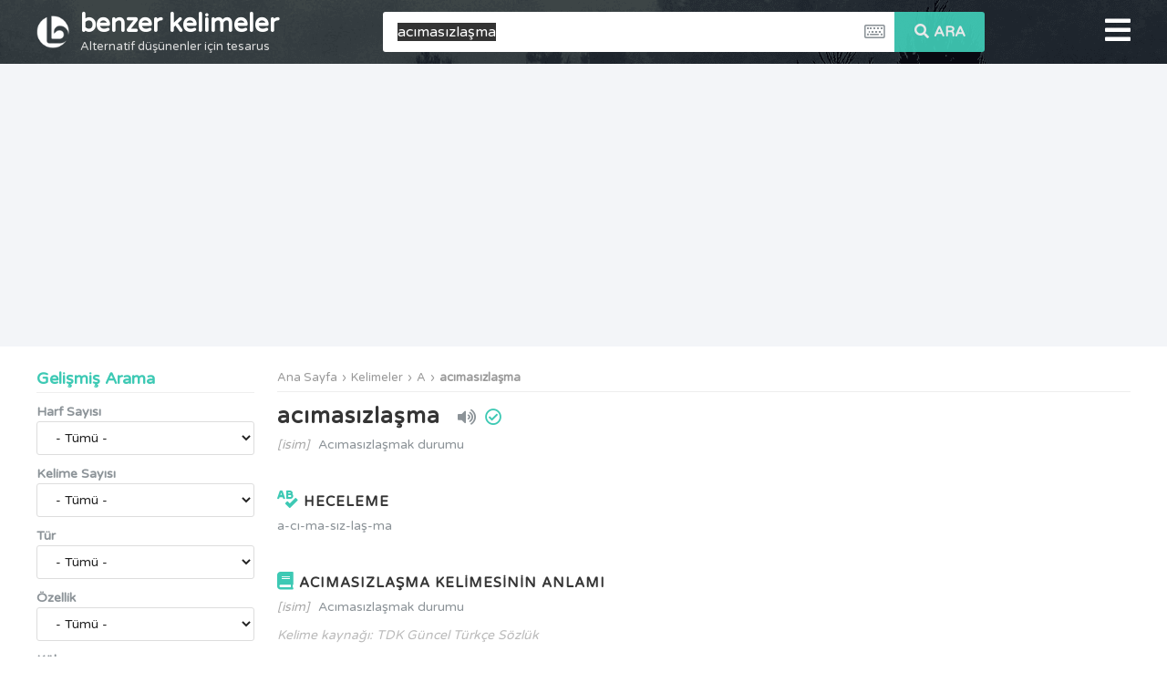

--- FILE ---
content_type: text/html; charset=UTF-8
request_url: https://www.benzerkelimeler.com/kelime/ac%C4%B1mas%C4%B1zla%C5%9Fma
body_size: 6083
content:
<!DOCTYPE html>
<html lang="tr" itemscope itemtype="http://schema.org/WebPage">
<head>
<title>acımasızlaşma ile yakın anlamlı, bulmacada, benzer anlamlı, eş anlamlı kelimeler</title>
<meta charset="utf-8">
<meta http-equiv="X-UA-Compatible" content="IE=edge">
<meta name="viewport" content="width=device-width, initial-scale=1">
<meta name="description" content="">
<meta name="keywords" content="acımasızlaşma">
<meta name="author" content="benzerkelimeler">
<meta name="robots" content="index, follow">
<link rel="canonical" href="https://www.benzerkelimeler.com/kelime/ac%C4%B1mas%C4%B1zla%C5%9Fma">
<meta itemprop="name" content="acımasızlaşma ile yakın anlamlı, bulmacada, benzer anlamlı, eş anlamlı kelimeler">
<meta itemprop="description" content="">
<meta property="og:url" content="https://www.benzerkelimeler.com/kelime/ac%C4%B1mas%C4%B1zla%C5%9Fma">
<meta property="og:type" content="website">
<meta property="og:title" content="acımasızlaşma ile yakın anlamlı, bulmacada, benzer anlamlı, eş anlamlı kelimeler">
<meta property="og:description" content="">
<link rel="apple-touch-icon" sizes="57x57" href="/images/fav/apple-icon-57x57.png">
<link rel="apple-touch-icon" sizes="60x60" href="/images/fav/apple-icon-60x60.png">
<link rel="apple-touch-icon" sizes="72x72" href="/images/fav/apple-icon-72x72.png">
<link rel="apple-touch-icon" sizes="76x76" href="/images/fav/apple-icon-76x76.png">
<link rel="apple-touch-icon" sizes="114x114" href="/images/fav/apple-icon-114x114.png">
<link rel="apple-touch-icon" sizes="120x120" href="/images/fav/apple-icon-120x120.png">
<link rel="apple-touch-icon" sizes="144x144" href="/images/fav/apple-icon-144x144.png">
<link rel="apple-touch-icon" sizes="152x152" href="/images/fav/apple-icon-152x152.png">
<link rel="apple-touch-icon" sizes="180x180" href="/images/fav/apple-icon-180x180.png">
<link rel="icon" type="image/png" sizes="192x192"  href="/images/fav/android-icon-192x192.png">
<link rel="icon" type="image/png" sizes="32x32" href="/images/fav/favicon-32x32.png">
<link rel="icon" type="image/png" sizes="96x96" href="/images/fav/favicon-96x96.png">
<link rel="icon" type="image/png" sizes="16x16" href="/images/fav/favicon-16x16.png">
<link rel="manifest" href="/images/fav/manifest.json">
<meta name="msapplication-TileColor" content="#ffffff">
<meta name="msapplication-TileImage" content="/images/fav/ms-icon-144x144.png">
<meta name="theme-color" content="#ffffff">
<link href="https://fonts.googleapis.com/css?family=Varela+Round" rel="stylesheet" type="text/css">
<link rel="stylesheet" href="/lib/fontawesome-5.13.0/css/all.min.css">
<link href="/lib.css?v=1668740275" rel="stylesheet">
<link href="/custom.css?v=1716778556" rel="stylesheet">
<script data-ad-client="ca-pub-4550819141322638" async src="https://pagead2.googlesyndication.com/pagead/js/adsbygoogle.js"></script>
<!-- Global site tag (gtag.js) - Google Analytics -->
<script async src="https://www.googletagmanager.com/gtag/js?id=UA-169155036-1"></script>
<script>
  window.dataLayer = window.dataLayer || [];
  function gtag(){dataLayer.push(arguments);}
  gtag('js', new Date());

  gtag('config', 'UA-169155036-1');
</script>
</head>
    <body>
        <div id="fb-root"></div>
        <script>(function(d, s, id) {
          var js, fjs = d.getElementsByTagName(s)[0];
          if (d.getElementById(id)) return;
          js = d.createElement(s); js.id = id;
          js.src = 'https://connect.facebook.net/tr_TR/sdk.js#xfbml=1&version=v6.0&appId=1873951255983007&autoLogAppEvents=1';
          fjs.parentNode.insertBefore(js, fjs);
        }(document, 'script', 'facebook-jssdk'));</script>
        <header>
            <div class="container">
                <div class="logo"><a href="/">benzer kelimeler<br><span>Alternatif düşünenler için tesarus</span></a></div>
                <div class="nav-responsive">
                    <div class="nav-toggler"><i class="fas fa-bars"></i></div>
                    <div class="nav-responsive-menu">
                        <div class="nav-responsive-inner">
                            <div class="nav-responsive-title"><div class="nav-logo"><a href="/" title="Ana Sayfa">benzer kelimeler</a></div><div class="nav-hide"><a href="javascript:;">X</a></div><div class="clearfix"></div></div>
                            <div class="nav-responsive-content">
                                <ul>
                                    <li><a href="/kelimeler">Kelimeler</a></li>
                                    <li><a href="/makaleler">Makaleler</a></li>
                                    <li><a href="/gunun-kelimesi">Günün Kelimesi</a></li>
                                    <li><a href="/hakkimizda">Hakkımızda</a></li>
                                    <li><a href="/iletisim">İletişim</a></li>
                                </ul>
                            </div> 
                        </div>
                    </div>
                </div>
                <div class="search"><div class="search-ac"></div>
                    <form class="search-form" method="GET" action="/"><span class="left"><input autocomplete="off" class="input-search" name="s" type="text" placeholder="kelime arayın" value="acımasızlaşma"><span class="keyboard-toggler"><i class="far fa-keyboard"></i></span><span class="keyboard"><span>ç</span><span>ı</span><span>ğ</span><span>ö</span><span>ş</span><span>ü</span></span></span><span class="right"><button type="submit"><i class="fas fa-search"></i>ARA</button></span></form>
                </div>
                <div class="clearfix"></div>
            </div>
        </header>
        <main>
<div class="ads-header">
        <script async src="https://pagead2.googlesyndication.com/pagead/js/adsbygoogle.js?client=ca-pub-4550819141322638"
     crossorigin="anonymous"></script>
        <!-- benzerkelimeler ust -->
        <ins class="adsbygoogle"
             style="display:block"
             data-ad-client="ca-pub-4550819141322638"
             data-ad-slot="9001580053"
             data-ad-format="auto"
             data-full-width-responsive="true"></ins>
        <script>
             (adsbygoogle = window.adsbygoogle || []).push({});
        </script>
    </div>
<div class="page">
    <div class="container">
        <div class="page-main">
            <div class="page-main-content">
        <div class="breadcrumbs"><ul><li><a href="/">Ana Sayfa</a></li><li><a href="/kelimeler">Kelimeler</a></li><li><a href="/a-ile-baslayan-kelimeler">A</a></li><li><span><a href="/kelime/ac%C4%B1mas%C4%B1zla%C5%9Fma">acımasızlaşma</a></span></li></ul></div>
        <div class="entry">
                                    <h1 class="entry-title">acımasızlaşma</h1>
            <span class="entry-voice"><a href="javascript:;" onclick="responsiveVoice.speak('acımasızlaşma','Turkish Female');" type="button" value="Play"><i class="fas fa-volume-up"></i></a></span><span class="entry-status"><label class="tooltip bottom"><i class="far fa-check-circle"></i><input type="checkbox" /><span><i class="fas fa-times"></i> <div>TDK Onaylı</div><div>Bu kelime veya kelime grubu TDK Güncel Türkçe Sözlük'te yer almaktadır.</div></span></label></span>
            <div class="entry-content">
                                <div class="entry-meaning"><span class="type">[isim]</span> Acımasızlaşmak durumu</div>                                                <div class="entry-content-syllable">
                    <div class="title"><i class="fas fa-spell-check"></i>HECELEME</div>
                    a-cı-ma-sız-laş-ma                </div>
                                <div class="entry-content-meaning">
                    <div class="title"><i class="fas fa-book"></i>ACIMASIZLAŞMA KELİMESİNİN ANLAMI</div><ul><li><span class="type">[isim]</span> Acımasızlaşmak durumu</li></ul>                    <div class="source">Kelime kaynağı: TDK Güncel Türkçe Sözlük</div>
                </div>
                            </div>
            <div class="entry-ads">
                <script async src="https://pagead2.googlesyndication.com/pagead/js/adsbygoogle.js?client=ca-pub-4550819141322638"
                     crossorigin="anonymous"></script>
                <ins class="adsbygoogle"
                     style="display:block; text-align:center;"
                     data-ad-layout="in-article"
                     data-ad-format="fluid"
                     data-ad-client="ca-pub-4550819141322638"
                     data-ad-slot="2665049604"></ins>
                <script>
                     (adsbygoogle = window.adsbygoogle || []).push({});
                </script>
            </div>
            <div class="entry-share">
                <ul>
                    <li>Paylaş:</li>
                    <li class="facebook"><a href="https://www.facebook.com/sharer/sharer.php?u=https://www.benzerkelimeler.com/kelime/ac%C4%B1mas%C4%B1zla%C5%9Fma" target="_blank" rel="nofollow" title="Facebook'ta Paylaş"><i class="fab fa-facebook-f"></i></a></li>
                    <li class="twitter"><a href="https://twitter.com/share?text=acımasızlaşma&url=https://www.benzerkelimeler.com/kelime/ac%C4%B1mas%C4%B1zla%C5%9Fma&hashtags=benzerkelimeler,sözlük,tesarus,esanlam" target="_blank" rel="nofollow" title="Twitter'da Paylaş"><i class="fab fa-twitter"></i></a></li>
                    <li class="whatsapp"><a href="whatsapp://send?text=acımasızlaşma%20-%20https://www.benzerkelimeler.com/kelime/ac%C4%B1mas%C4%B1zla%C5%9Fma" target="_blank" rel="nofollow" title="Whatsapp'da Paylaş"><i class="fab fa-whatsapp"></i></a></li>
                    <li class="telegram"><a href="https://telegram.me/share/url?url=https://www.benzerkelimeler.com/kelime/ac%C4%B1mas%C4%B1zla%C5%9Fma&text=acımasızlaşma" target="_blank" rel="nofollow" title="Telegram'da Paylaş"><i class="fab fa-telegram-plane"></i></a></li>
                </ul>
                <div class="clearfix"></div>
            </div>
            <div class="entry-nav"><a class="previous" title="acımasızlaşabilmek" href="/kelime/ac%C4%B1mas%C4%B1zla%C5%9Fabilmek"><span class="line1">« Önceki Kelime</span><span class="line2">acımasızlaşabilmek</span></a><a class="next" title="acımasızlaşmak" href="/kelime/ac%C4%B1mas%C4%B1zla%C5%9Fmak"><span class="line1">Sonraki Kelime »</span><span class="line2">acımasızlaşmak</span></a><div class="clearfix"></div></div>
        </div>
                    </div>
        </div>
        <div class="sidebar">
<div class="content-box"><div class="title">Gelişmiş Arama</div><div class="content"><form method="get" action="/kelimeler"><div class="filter-box form"><div class="r"><div class="lbl">Harf Sayısı</div><select name="letter_count" class="form-control"><option value="-">- Tümü -</option><option value="1">1</option><option value="2">2</option><option value="3">3</option><option value="4">4</option><option value="5">5</option><option value="6">6</option><option value="7">7</option><option value="8">8</option><option value="9">9</option><option value="10">10</option><option value="11">11</option><option value="12">12</option><option value="13">13</option><option value="14">14</option><option value="15">15</option><option value="16">16</option><option value="17">17</option><option value="18">18</option><option value="19">19</option><option value="20">20</option><option value="21">21</option><option value="22">22</option><option value="23">23</option><option value="24">24</option><option value="25">25</option><option value="26">26</option><option value="27">27</option><option value="28">28</option><option value="29">29</option><option value="30">30</option><option value="31">31</option><option value="32">32</option><option value="33">33</option><option value="34">34</option><option value="35">35</option><option value="36">36</option><option value="37">37</option><option value="38">38</option><option value="39">39</option><option value="40">40</option><option value="41">41</option><option value="42">42</option><option value="43">43</option><option value="44">44</option><option value="45">45</option><option value="46">46</option><option value="47">47</option><option value="48">48</option><option value="49">49</option><option value="50">50</option><option value="51">51</option><option value="52">52</option><option value="53">53</option><option value="54">54</option><option value="55">55</option><option value="56">56</option><option value="57">57</option><option value="58">58</option><option value="59">59</option><option value="60">60</option><option value="61">61</option><option value="62">62</option><option value="63">63</option><option value="64">64</option><option value="65">65</option><option value="66">66</option><option value="67">67</option><option value="68">68</option><option value="69">69</option><option value="70">70</option></select></div><div class="r"><div class="lbl">Kelime Sayısı</div><select name="word_count" class="form-control"><option value="-">- Tümü -</option><option value="tek">Tek Kelime</option><option value="cok">Birden Fazla Kelime</option><option value="2">2 Kelime</option><option value="3">3 Kelime</option><option value="4">4 Kelime</option><option value="5">5 Kelime</option><option value="6">6 Kelime</option><option value="7">7 Kelime</option><option value="8">8 Kelime</option><option value="9">9 Kelime</option><option value="10">10 Kelime</option></select></div><div class="r"><div class="lbl">Tür</div><select name="type" class="form-control"><option value="-">- Tümü -</option><option value="isim">İsim (Ad)</option><option value="sifat">Sıfat</option><option value="fiil">Fiil (Eylem)</option><option value="zamir">Zamir (Adıl)</option><option value="zarf">Zarf (Belirteç)</option><option value="edat">Edat (İlgeç)</option><option value="baglac">Bağlaç</option><option value="unlem">Ünlem</option></select></div><div class="r"><div class="lbl">Özellik</div><select name="property" class="form-control"><option value="-">- Tümü -</option><option value="deyim">Deyim</option><option value="atasozu">Atasözü</option><option value="mecaz">Mecaz</option><option value="argo">Argo</option><option value="eskimis">Eskimiş</option><option value="halk-agzinda">Halk Ağzında</option><option value="teklifsiz-konusmada">Teklifsiz Konuşmada</option><option value="saka-yollu">Şaka Yollu</option><option value="alay-yollu">Alay Yollu</option><option value="kaba-konusmada">Kaba Konuşmada</option><option value="hakaret-yollu">Hakaret Yollu</option></select></div><div class="r"><div class="lbl">Köken</div><select name="origin" class="form-control"><option value="-">- Tümü -</option><option value="turkce">Türkçe</option><option value="arapca">Arapça</option><option value="farsca">Farsça</option><option value="fransizca">Fransızca</option><option value="ingilizce">İngilizce</option><option value="almanca">Almanca</option><option value="arnavutca">Arnavutça</option><option value="bulgarca">Bulgarca</option><option value="cince">Çince</option><option value="cingenece">Çingenece</option><option value="ermenice">Ermenice</option><option value="filipince">Filipince</option><option value="fince">Fince</option><option value="gurcuce">Gürcüce</option><option value="hintce">Hintçe</option><option value="ibranice">İbranice</option><option value="ispanyolca">İspanyolca</option><option value="italyanca">İtalyanca</option><option value="japonca">Japonca</option><option value="keltce">Keltçe</option><option value="korece">Korece</option><option value="latince">Latince</option><option value="lehce">Lehçe</option><option value="macarca">Macarca</option><option value="malezyaca">Malezyaca</option><option value="mogolca">Moğolca</option><option value="portekizce">Portekizce</option><option value="rumca">Rumca</option><option value="rumence">Rumence</option><option value="rusca">Rusça</option><option value="sanskrit">Sanskrit</option><option value="sirpca">Sırpça</option><option value="slavca">Slavca</option><option value="sogdca">Soğdca</option><option value="tibetce">Tibetçe</option><option value="yunanca">Yunanca</option></select></div><div class="r"><div class="lbl">Onay Durumu</div><select name="approve" class="form-control"><option value="-">- Tümü -</option><option value="onayli">Onaylı</option><option value="onaysiz">Onaysız</option></select></div><div class="r"><div class="lbl">Arama<label class="tooltip"><i class="fas fa-info-circle"></i><input type="checkbox" /><span><i class="fas fa-times"></i>Arama kelimenizde _ karakterini(alt çizgi) joker olarak kullanabilirsiniz. _ herhangi tek bir karakter anlamındadır.<br>Örneğin; ... ile başlayan yere __san yazarsanız, ilk iki harfi herhangi bir karakter olan ve san ile devam eden kelimeler gelir.</span></label></div><div class="c"><input type="text" name="k1" class="form-control" value="" placeholder="... ile başlayan"></div><div class="c"><input type="text" name="k2" class="form-control" value="" placeholder="içinde ... geçen"></div><div class="c"><input type="text" name="k3" class="form-control" value="" placeholder="... ile biten"></div></div><button class="button">ARA</button></div></form></div></div>
<div class="content-box"><div class="title">Sözlük Sırası</div><div class="content"><div class="related-box"><ul><li><a href="/kelime/ac%C4%B1mas%C4%B1z"><i class="fas fa-caret-right"></i>acımasız</a></li><li><a href="/kelime/ac%C4%B1mas%C4%B1zca"><i class="fas fa-caret-right"></i>acımasızca</a></li><li><a href="/kelime/ac%C4%B1mas%C4%B1zcas%C4%B1na"><i class="fas fa-caret-right"></i>acımasızcasına</a></li><li><a href="/kelime/ac%C4%B1mas%C4%B1zla%C5%9Fabilme"><i class="fas fa-caret-right"></i>acımasızlaşabilme</a></li><li><a href="/kelime/ac%C4%B1mas%C4%B1zla%C5%9Fabilmek"><i class="fas fa-caret-right"></i>acımasızlaşabilmek</a></li><li class="active"><a href="/kelime/ac%C4%B1mas%C4%B1zla%C5%9Fma"><i class="fas fa-caret-right"></i>acımasızlaşma</a></li><li><a href="/kelime/ac%C4%B1mas%C4%B1zla%C5%9Fmak"><i class="fas fa-caret-right"></i>acımasızlaşmak</a></li><li><a href="/kelime/ac%C4%B1mas%C4%B1zl%C4%B1k"><i class="fas fa-caret-right"></i>acımasızlık</a></li><li><a href="/kelime/ac%C4%B1m%C4%B1k"><i class="fas fa-caret-right"></i>acımık</a></li><li><a href="/kelime/ac%C4%B1ms%C4%B1"><i class="fas fa-caret-right"></i>acımsı</a></li><li><a href="/kelime/ac%C4%B1ms%C4%B1l%C4%B1k"><i class="fas fa-caret-right"></i>acımsılık</a></li></ul></div></div></div>
<div class="content-box"><div class="title">Kelimeler</div><div class="content"><div class="alphabet-box"><ul><li><a href="/a-ile-baslayan-kelimeler">A</a></li><li><a href="/b-ile-baslayan-kelimeler">B</a></li><li><a href="/c-ile-baslayan-kelimeler">C</a></li><li><a href="/%C3%A7-ile-baslayan-kelimeler">Ç</a></li><li><a href="/d-ile-baslayan-kelimeler">D</a></li><li><a href="/e-ile-baslayan-kelimeler">E</a></li><li><a href="/f-ile-baslayan-kelimeler">F</a></li><li><a href="/g-ile-baslayan-kelimeler">G</a></li><li><a href="/h-ile-baslayan-kelimeler">H</a></li><li><a href="/%C4%B1-ile-baslayan-kelimeler">I</a></li><li><a href="/i-ile-baslayan-kelimeler">İ</a></li><li><a href="/j-ile-baslayan-kelimeler">J</a></li><li><a href="/k-ile-baslayan-kelimeler">K</a></li><li><a href="/l-ile-baslayan-kelimeler">L</a></li><li><a href="/m-ile-baslayan-kelimeler">M</a></li><li><a href="/n-ile-baslayan-kelimeler">N</a></li><li><a href="/o-ile-baslayan-kelimeler">O</a></li><li><a href="/%C3%B6-ile-baslayan-kelimeler">Ö</a></li><li><a href="/p-ile-baslayan-kelimeler">P</a></li><li><a href="/r-ile-baslayan-kelimeler">R</a></li><li><a href="/s-ile-baslayan-kelimeler">S</a></li><li><a href="/%C5%9F-ile-baslayan-kelimeler">Ş</a></li><li><a href="/t-ile-baslayan-kelimeler">T</a></li><li><a href="/u-ile-baslayan-kelimeler">U</a></li><li><a href="/%C3%BC-ile-baslayan-kelimeler">Ü</a></li><li><a href="/v-ile-baslayan-kelimeler">V</a></li><li><a href="/y-ile-baslayan-kelimeler">Y</a></li><li><a href="/z-ile-baslayan-kelimeler">Z</a></li></ul></div></div></div>
<div class="content-box-full">
<script async src="https://pagead2.googlesyndication.com/pagead/js/adsbygoogle.js"></script>
<!-- benzerkelimeler dikey sag -->
<ins class="adsbygoogle"
     style="display:block"
     data-ad-client="ca-pub-4550819141322638"
     data-ad-slot="9425278003"
     data-ad-format="rectangle"
     data-full-width-responsive="true"></ins>
<script>
     (adsbygoogle = window.adsbygoogle || []).push({});
</script>
</div>
<div class="content-box">
    <div class="title">Günün Kelimesi</div>
    <div class="content">
        <div class="daily-box partial-cache" data-cache="DailyBox" data-cdate="1769202249"><!-- Start DailyBox --><div class="caption"><a href="/gunun-kelimesi">yağmak</a></div><ul><li><a href="/kelime/at%C4%B1%C5%9Ft%C4%B1rmak"><i class="fas fa-caret-right"></i>atıştırmak</a></li><li><a href="/kelime/bardaktan+bo%C5%9Fan%C4%B1rcas%C4%B1na+ya%C4%9Fmak"><i class="fas fa-caret-right"></i>bardaktan boşanırcasına yağmak</a></li><li><a href="/kelime/bo%C5%9Fanmak"><i class="fas fa-caret-right"></i>boşanmak</a></li><li><a href="/kelime/%C3%A7ilemek"><i class="fas fa-caret-right"></i>çilemek</a></li><li><a href="/kelime/%C3%A7iselemek"><i class="fas fa-caret-right"></i>çiselemek</a></li><li><a href="/kelime/%C3%A7isemek"><i class="fas fa-caret-right"></i>çisemek</a></li><li><a href="/kelime/damlamak"><i class="fas fa-caret-right"></i>damlamak</a></li><li><a href="/kelime/d%C3%BC%C5%9Fmek"><i class="fas fa-caret-right"></i>düşmek</a></li><li><a href="/kelime/g%C3%B6k+delinmek"><i class="fas fa-caret-right"></i>gök delinmek</a></li><li><a href="/kelime/indirmek"><i class="fas fa-caret-right"></i>indirmek</a></li><li><a href="/kelime/inmek"><i class="fas fa-caret-right"></i>inmek</a></li><li><a href="/kelime/karlamak"><i class="fas fa-caret-right"></i>karlamak</a></li><li><a href="/kelime/sel+g%C3%B6t%C3%BCrmek"><i class="fas fa-caret-right"></i>sel götürmek</a></li><li><a href="/kelime/serpelemek"><i class="fas fa-caret-right"></i>serpelemek</a></li><li><a href="/kelime/serpi%C5%9Ftirmek"><i class="fas fa-caret-right"></i>serpiştirmek</a></li><li><a href="/kelime/serpmek"><i class="fas fa-caret-right"></i>serpmek</a></li><li><a href="/kelime/%C5%9Fak%C4%B1rdamak"><i class="fas fa-caret-right"></i>şakırdamak</a></li><li><a href="/kelime/tipilemek"><i class="fas fa-caret-right"></i>tipilemek</a></li><li><a href="/kelime/ya%C4%9Fmur+bo%C5%9Fanmak"><i class="fas fa-caret-right"></i>yağmur boşanmak</a></li><li><a href="/kelime/ya%C4%9Fmurlamak"><i class="fas fa-caret-right"></i>yağmurlamak</a></li></ul><!-- End DailyBox --></div>
    </div>
</div>
<div class="content-box">
    <div class="title">Bugün En Çok Arananlar</div>
    <div class="content">
        <div class="popular-box partial-cache" data-cache="PopularBox" data-cdate="1769202253"><!-- Start PopularBox --><ul><li><a href="/kelime/abas%C4%B1z"><span class="number">1</span>abasız</a></li><li><a href="/kelime/Abaza"><span class="number">2</span>Abaza</a></li><li><a href="/kelime/abramak"><span class="number">3</span>abramak</a></li><li><a href="/kelime/absorbe+olmak"><span class="number">4</span>absorbe olmak</a></li><li><a href="/kelime/acemi+nalbant+g%C3%A2vur+e%C5%9Fe%C4%9Finde+%C3%B6%C4%9Frenir"><span class="number">5</span>acemi nalbant gâvur eşeğinde öğrenir</a></li><li><a href="/kelime/a%C3%A7%C4%B1sal+sapma"><span class="number">6</span>açısal sapma</a></li><li><a href="/kelime/%C3%A2cizle%C5%9Fme"><span class="number">7</span>âcizleşme</a></li><li><a href="/kelime/ad+vermek"><span class="number">8</span>ad vermek</a></li><li><a href="/kelime/adatma"><span class="number">9</span>adatma</a></li><li><a href="/kelime/ad%C4%B1n%C4%B1+...-ye+%C3%A7%C4%B1karmak"><span class="number">10</span>adını ...-ye çıkarmak</a></li></ul><!-- End PopularBox --></div>
    </div>
</div>
</div>
        <div class="clearfix"></div>
    </div>
</div>
<div class="container">
    <div class="ads-footer">
        <script async src="https://pagead2.googlesyndication.com/pagead/js/adsbygoogle.js?client=ca-pub-4550819141322638"
             crossorigin="anonymous"></script>
        <!-- benzerkelimeler alt -->
        <ins class="adsbygoogle"
             style="display:block"
             data-ad-client="ca-pub-4550819141322638"
             data-ad-slot="4163406095"
             data-ad-format="auto"
             data-full-width-responsive="true"></ins>
        <script>
             (adsbygoogle = window.adsbygoogle || []).push({});
        </script>
    </div>
</div>
</main>
<div id="go-top"><a href="javascript:;"><i class="fas fa-angle-up"></i></a></div>
<footer>
    <div class="container">
        <div class="top">
            <ul>
                <li>
                    <div class="footer-logo">benzer kelimeler</div>
                    <ul>
                        <li><a href="/hakkimizda">Hakkımızda</a></li>
                        <li><a href="/gizlilik">Gizlilik Politikası</a></li>
                        <li><a href="/kullanim">Kullanım Sözleşmesi</a></li>
                        <li><a href="/iletisim">İletişim</a></li>
                    </ul>
                </li>
                <li>
                    <div class="title">HIZLI ERİŞİM</div>
                    <ul>
                        <li><a href="/kelimeler">Kelimeler</a></li>
                        <li><a href="/makaleler">Makaleler</a></li>
                        <li><a href="/gunun-kelimesi">Günün Kelimesi</a></li>
                        <li>&nbsp;</li>
                    </ul>
                </li>
                <li>
                    <div class="title">E-BÜLTEN KAYIT</div>
                    <div class="desc">Kelime dağarcığınızı her gün geliştirin.</div>
                    <div class="subscribe-box"><input class="input-subscribe" placeholder="E-posta adresiniz" value=""><a class="save btn-subscribe" href="javascript:;">Kaydet</a></div>
                </li>
                <li>
                    <div class="title">SOSYAL MEDYA</div>
                    <div class="desc">Yenilik ve duyurulardan haberdar olabilmek için bizi sosyal medyada takip edin.</div>
                    <div class="social-box">
                        <a href="http://www.facebook.com/benzerkelimeler" target="_blank" rel="noopener noreferrer"><i class="fab fa-facebook"></i></a>
                        <a href="http://www.twitter.com/benzerkelimeler" target="_blank" rel="noopener noreferrer"><i class="fab fa-twitter"></i></a>
                        <a href="http://www.instagram.com/benzerkelimeler" target="_blank" rel="noopener noreferrer"><i class="fab fa-instagram"></i></a>
                    </div>
                </li>
            </ul>
            
            <div class="clearfix"></div>
        </div>
        <div class="bottom">Copyright 2026 © Tüm Hakları Saklıdır.<span id="mob"></span></div>
    </div>
</footer>
<script src="https://ajax.aspnetcdn.com/ajax/jQuery/jquery-3.4.1.min.js"></script>
<script src="/lib/responsivevoice/responsivevoice.js"></script>
<script src="/custom.js?v=1716778501"></script>
</body>
</html><!-- Cached copy, generated 2026-01-22 14:00:03 - cache/page/7/1/b/71babc354971ca7200e0766923e91b0b.html -->

--- FILE ---
content_type: text/html; charset=utf-8
request_url: https://www.google.com/recaptcha/api2/aframe
body_size: 269
content:
<!DOCTYPE HTML><html><head><meta http-equiv="content-type" content="text/html; charset=UTF-8"></head><body><script nonce="YAkHpKLCS3A7cQo6z47gJw">/** Anti-fraud and anti-abuse applications only. See google.com/recaptcha */ try{var clients={'sodar':'https://pagead2.googlesyndication.com/pagead/sodar?'};window.addEventListener("message",function(a){try{if(a.source===window.parent){var b=JSON.parse(a.data);var c=clients[b['id']];if(c){var d=document.createElement('img');d.src=c+b['params']+'&rc='+(localStorage.getItem("rc::a")?sessionStorage.getItem("rc::b"):"");window.document.body.appendChild(d);sessionStorage.setItem("rc::e",parseInt(sessionStorage.getItem("rc::e")||0)+1);localStorage.setItem("rc::h",'1769235909543');}}}catch(b){}});window.parent.postMessage("_grecaptcha_ready", "*");}catch(b){}</script></body></html>

--- FILE ---
content_type: text/javascript
request_url: https://www.benzerkelimeler.com/custom.js?v=1716778501
body_size: 1901
content:
$(document).ready(function(){
    if ($('.main-box-slider').length){
        var owl_slider=$('.main-box-slider');
        owl_slider.owlCarousel({
            loop:true,
            autoplay:true,
            margin:30,
            autoplayTimeout:8000,
            autoplayHoverPause:false,
            responsive: {
                0: {
                  items: 1
                },
                600: {
                  items: 2
                },
                1000: {
                  items: 3
                }
            }
        });
    }
    
    if ($('.search').length){
        var results="";
        var result_count=0;
        var check_word=true;
        var interval = null;
    
        $(document).on('input', '.input-search' ,function(){
            var word=$(this).val();
            if (word.length>1){
                if (check_word){
                    check_word=false;
                    if (interval!==null){
                        clearInterval(interval);
                        interval=null;
                    }
                    
                    var hash = {};
                    hash["action"]="search";
                    hash["word"]=word;
                    $.ajax({
                        type: "GET",
                        url: "/",
                        data: hash
                    }).done(function(response) {
                        if (response!==""){
                            var items=response.split(",");
                            results="<ul>";
                            result_count=items.length;
                            for (var i=0;i<result_count;i++){
                                results+='<li>'+items[i]+'</li>';
                            }
                            results+="</ul>";
                            $('.search-ac').html(results);
                        }else{
                            $('.search-ac').html("");
                        }
                    });
                }else{
                    if (interval===null){
                        interval=setInterval(function() {
                            check_word=true;
                            $('.input-search').trigger("input");
                        },500);
                    }
                }
            }else{
                results="";
                result_count=0;
                $('.search-ac').html("");
                if (interval!==null){
                    clearInterval(interval);
                    interval=null;
                }
            }
        });
        
        $(document).on('click', '.search-ac li' ,function(){
           $('.input-search').val($(this).text());
           $('.search-ac').html("");
           $('.search form').submit();
        });

        $(".input-search").keydown(function(e) {
            if (e.which===38 || e.which===40){
                if (interval!==null){
                    clearInterval(interval);
                    interval=null;
                }
                
                if (results!==""){
                    var result_selected=-1;
                    if (result_count>0){
                        result_selected=$('.search-ac li.selected').index();
                    }
                    $('.search-ac li').removeClass("selected");
                    var new_index=0;
                    if (e.which===38){
                        if (result_selected>0){
                            new_index=result_selected-1;
                        }else{
                            new_index=result_count-1;
                        }
                    }else if (e.which===40){
                        if (result_selected<(result_count-1)){
                            new_index=result_selected+1;
                        }
                    }
                    $('.search-ac li').eq(new_index).addClass("selected");
                    $('.input-search').val($('.search-ac li').eq(new_index).text());
                }
                e.preventDefault();
            }
        });
        
        $(document).on('click', function (e) {
            if ($('.search').length){
                if ($(e.target).closest(".search").length === 0) {
                    results="";
                    result_count=0;
                    $('.search-ac').html("");
                    if (interval!==null){
                        clearInterval(interval);
                        interval=null;
                    }
                }
            }
            
            if ($('.keyboard').length){
                if (!$('.keyboard').is(":hidden")){
                    if($('.keyboard-toggler')!==e.target && !$('.keyboard-toggler').has(e.target).length && $('.keyboard')!==e.target && !$('.keyboard').has(e.target).length){
                        $('.keyboard').hide();
                    }
                }
            }
        });
        
        if (!isMobile()){
            var src=$('.input-search');
            src.focus();
            src.select();
        }
    }
    
    $(document).on('keyup', '.input-subscribe' ,function(e){
        if (e.keyCode===13) {
            $(this).parent().find('.btn-subscribe').trigger("click");
        }
    });

    $(document).on('click', '.btn-subscribe' ,function(){
        var obj=$(this).parent();
        var email=obj.find('input').val();
        var hash = {};
        hash["action"]="subscribe";
        hash["email"]=email;
        $.ajax({
            type: "GET",
            url: "/",
            data: hash
        }).done(function(response) {
            obj.html(response);
            if (response.indexOf("danger")!==-1){
                var input=obj.find('input');
                input.focus();
                var tmp=input.val();
                input.val('');
                input.val(tmp);
            }
            if ($('.alert-close').length){
                $('.alert-close').delay(5000).fadeOut('slow');
            }
        });
    });
    
    $(document).on('click', '.delete-relation' ,function(){
        var obj=$(this);
        if (obj.data('post') && obj.data('relatedpost')){
            var hash = {};
            hash["action"]="delete-relation";
            hash["post"]=obj.data('post');
            hash["relatedpost"]=obj.data('relatedpost');
            $.ajax({
                type: "GET",
                url: "/",
                data: hash
            }).done(function(response) {
                if (response=="1"){
                    obj.parent().hide();
                }else{
                    alert(response);
                }
            });
        }
    });

    if ($('.search-toggler').length){
        $('.search-toggler a').click(function(){
            if ($('.search-content').is(":hidden")){
                $('.search-content a').fadeIn();
                $('header').addClass("search-on");
            }else{
                $('.search-content a').fadeOut();
                $('header').removeClass("search-on");
            }
            $('.search-content').animate({width:'toggle'},350);
        });
        
        $('.search-content a').click(function(){
            $('.search-content').animate({width:'toggle'},350);
            $('.search-content a').fadeOut();
            $('header').removeClass("search-on");
        });
    }
    
    
        

    if ($('#contact-form-subject').length){
        $(document).on('change', '#contact-form-subject' ,function(){
            if ($('#contact-form-subject').val()==="1"){
                $('#contact-form-link').show();
            }else{
                $('#contact-form-link').hide();
            }
        });
    }
    
    if ($('.nav-toggler').length){
        $('.nav-toggler').on('click', function() {
            if ($('.nav-responsive-menu').is(':hidden')){
                $('.nav-responsive-menu').show();
                $('#go-top').removeClass('show');
            }else{
                $('.nav-responsive-menu').hide();
            }
        });
        
        $('.nav-hide a').on('click', function() {
            $(".nav-responsive-menu").hide();
        });
        
        $('.nav-responsive-menu').on('click', function(e) {
            if (e.target===this){
                $(".nav-responsive-menu").hide();
            }
        });
    }
    
    if ($('.keyboard-toggler').length){
        $('.keyboard-toggler').on('click', function() {
            if ($('.keyboard').is(':hidden')){
                $('.keyboard').show();
            }else{
                $('.keyboard').hide();
            }
        });
        
        $('.keyboard span').on('click', function() {
            var input=$('.input-search');
            input.val(input.val()+$(this).text());
            input.focus();
            var tmp=input.val();
            input.val('');
            input.val(tmp);
        });
    }
    
    
    
    if ($('.href-item').length){
        $('.href-item').click(function(){
            window.open($(this).data('href'), '_blank');
        });
    }
    
    if ($('#go-top').length){
        $(document).on('click','#go-top',function(){
            $('html, body').animate({scrollTop:0},300);
        });
    }
    
    
    
    var stickyTop=0;
    var contentTop=80;
    var header_down=false;
    $(window).scroll(function () {
        
        var scroll = $(this).scrollTop();
        
        if(!isMobile()){
            if ($('#go-top').length){
                if (scroll>300) {
                    if (!$('#go-top').hasClass('show') && $('.nav-responsive-menu').is(':hidden')){
                       $('#go-top').addClass('show'); 
                    }
                }else{
                    if ($('#go-top').hasClass('show')){
                        $('#go-top').removeClass('show');
                    }
                }
            }
        }
    });
    
    $(window).on('resize', function(){
        if ($(this).width()<768) {
            if (header_down){
                $('header').css('top',0);
                $('body').removeClass("header-down");
                header_down=false;
            }
        }
    });
    
    function equality(element1,element2){
        var height1=element1.height();
        var height2=element2.height();
        if (height1>height2){
            element2.css({'min-height':height1+"px"});
        }else if (height2>height1){
            element1.css({'min-height':height2+"px"});
        }
    }
    
    function isMobile(){
        var val=true;
        if($('#mob').length){
            if($('#mob').css('display')==='none'){
                val=false;
            }
        }
        return val;
    }
});
